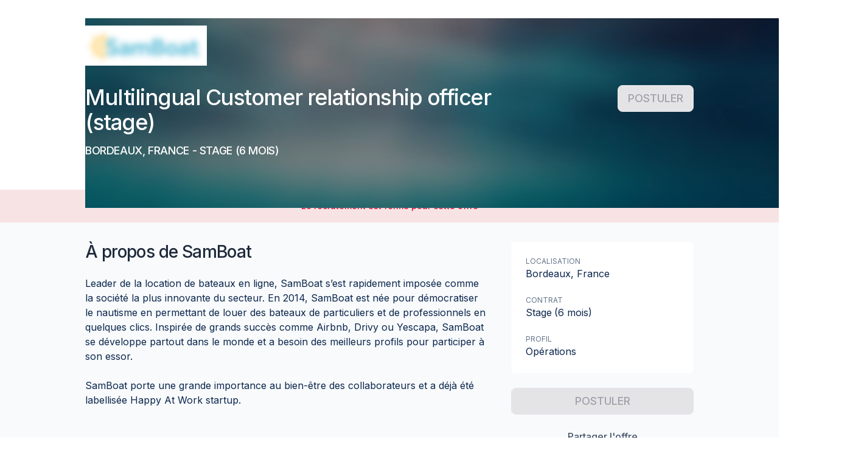

--- FILE ---
content_type: application/javascript
request_url: https://taleez.com/runtime.1ea1ddfbffc28a21.js
body_size: 1861
content:
(()=>{"use strict";var e,v={},m={};function r(e){var n=m[e];if(void 0!==n)return n.exports;var t=m[e]={id:e,loaded:!1,exports:{}};return v[e].call(t.exports,t,t.exports,r),t.loaded=!0,t.exports}r.m=v,r.amdD=function(){throw new Error("define cannot be used indirect")},r.amdO={},e=[],r.O=(n,t,f,d)=>{if(!t){var a=1/0;for(i=0;i<e.length;i++){for(var[t,f,d]=e[i],u=!0,o=0;o<t.length;o++)(!1&d||a>=d)&&Object.keys(r.O).every(p=>r.O[p](t[o]))?t.splice(o--,1):(u=!1,d<a&&(a=d));if(u){e.splice(i--,1);var l=f();void 0!==l&&(n=l)}}return n}d=d||0;for(var i=e.length;i>0&&e[i-1][2]>d;i--)e[i]=e[i-1];e[i]=[t,f,d]},r.n=e=>{var n=e&&e.__esModule?()=>e.default:()=>e;return r.d(n,{a:n}),n},r.d=(e,n)=>{for(var t in n)r.o(n,t)&&!r.o(e,t)&&Object.defineProperty(e,t,{enumerable:!0,get:n[t]})},r.f={},r.e=e=>Promise.all(Object.keys(r.f).reduce((n,t)=>(r.f[t](e,n),n),[])),r.u=e=>(76===e?"common":e)+"."+{38:"93b6f036f35919c3",52:"d4a4f489a623677e",76:"269fe30ef50e3379",219:"a996515f4d46bc8f",425:"cf466bdcbb4a4149",498:"423d72900b24a7da",512:"9e2d6178767f6921",534:"67b6004c91eb196c",618:"776affb1ed55fb69",689:"dd737afd4c51e8b6",695:"b8322afa2dcc81c1",720:"a55427ff44718371",855:"130ff0cea018ec28",857:"77db507ac4850101"}[e]+".js",r.miniCssF=e=>{},r.o=(e,n)=>Object.prototype.hasOwnProperty.call(e,n),(()=>{var e={},n="taleez-ssr:";r.l=(t,f,d,i)=>{if(e[t])e[t].push(f);else{var a,u;if(void 0!==d)for(var o=document.getElementsByTagName("script"),l=0;l<o.length;l++){var c=o[l];if(c.getAttribute("src")==t||c.getAttribute("data-webpack")==n+d){a=c;break}}a||(u=!0,(a=document.createElement("script")).type="module",a.charset="utf-8",a.timeout=120,r.nc&&a.setAttribute("nonce",r.nc),a.setAttribute("data-webpack",n+d),a.src=r.tu(t)),e[t]=[f];var s=(g,p)=>{a.onerror=a.onload=null,clearTimeout(b);var h=e[t];if(delete e[t],a.parentNode&&a.parentNode.removeChild(a),h&&h.forEach(_=>_(p)),g)return g(p)},b=setTimeout(s.bind(null,void 0,{type:"timeout",target:a}),12e4);a.onerror=s.bind(null,a.onerror),a.onload=s.bind(null,a.onload),u&&document.head.appendChild(a)}}})(),r.r=e=>{typeof Symbol<"u"&&Symbol.toStringTag&&Object.defineProperty(e,Symbol.toStringTag,{value:"Module"}),Object.defineProperty(e,"__esModule",{value:!0})},r.nmd=e=>(e.paths=[],e.children||(e.children=[]),e),(()=>{var e;r.tt=()=>(void 0===e&&(e={createScriptURL:n=>n},typeof trustedTypes<"u"&&trustedTypes.createPolicy&&(e=trustedTypes.createPolicy("angular#bundler",e))),e)})(),r.tu=e=>r.tt().createScriptURL(e),r.p="",(()=>{var e={121:0};r.f.j=(f,d)=>{var i=r.o(e,f)?e[f]:void 0;if(0!==i)if(i)d.push(i[2]);else if(121!=f){var a=new Promise((c,s)=>i=e[f]=[c,s]);d.push(i[2]=a);var u=r.p+r.u(f),o=new Error;r.l(u,c=>{if(r.o(e,f)&&(0!==(i=e[f])&&(e[f]=void 0),i)){var s=c&&("load"===c.type?"missing":c.type),b=c&&c.target&&c.target.src;o.message="Loading chunk "+f+" failed.\n("+s+": "+b+")",o.name="ChunkLoadError",o.type=s,o.request=b,i[1](o)}},"chunk-"+f,f)}else e[f]=0},r.O.j=f=>0===e[f];var n=(f,d)=>{var o,l,[i,a,u]=d,c=0;if(i.some(b=>0!==e[b])){for(o in a)r.o(a,o)&&(r.m[o]=a[o]);if(u)var s=u(r)}for(f&&f(d);c<i.length;c++)r.o(e,l=i[c])&&e[l]&&e[l][0](),e[l]=0;return r.O(s)},t=self.webpackChunktaleez_ssr=self.webpackChunktaleez_ssr||[];t.forEach(n.bind(null,0)),t.push=n.bind(null,t.push.bind(t))})()})();